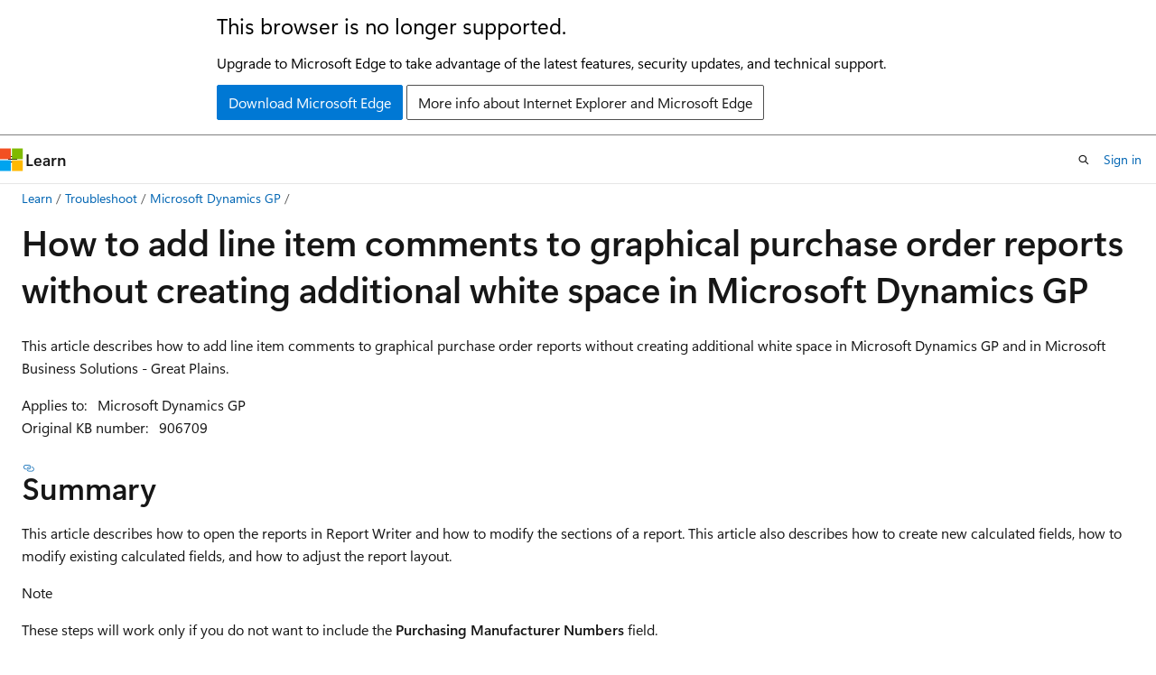

--- FILE ---
content_type: text/html
request_url: https://learn.microsoft.com/en-us/troubleshoot/dynamics/gp/add-line-item-comments-to-graphical-purchase-order-reports
body_size: 62181
content:
 <!DOCTYPE html>
		<html
			class="layout layout-holy-grail   show-table-of-contents conceptual show-breadcrumb default-focus"
			lang="en-us"
			dir="ltr"
			data-authenticated="false"
			data-auth-status-determined="false"
			data-target="docs"
			x-ms-format-detection="none"
		>
			
		<head>
			<title>Add line item comments to graphical purchase order reports without creating additional white space in Microsoft Dynamics GP - Dynamics GP | Microsoft Learn</title>
			<meta charset="utf-8" />
			<meta name="viewport" content="width=device-width, initial-scale=1.0" />
			<meta name="color-scheme" content="light dark" />

			<meta name="description" content="Describes how to add line item comments to graphical purchase order reports without creating additional white space in Microsoft Dynamics GP. You must have access to Report Writer, and you may require the system password to complete these steps." />
			<link rel="canonical" href="https://learn.microsoft.com/en-us/troubleshoot/dynamics/gp/add-line-item-comments-to-graphical-purchase-order-reports" /> 

			<!-- Non-customizable open graph and sharing-related metadata -->
			<meta name="twitter:card" content="summary_large_image" />
			<meta name="twitter:site" content="@MicrosoftLearn" />
			<meta property="og:type" content="website" />
			<meta property="og:image:alt" content="Microsoft Learn" />
			<meta property="og:image" content="https://learn.microsoft.com/en-us/media/open-graph-image.png" />
			<!-- Page specific open graph and sharing-related metadata -->
			<meta property="og:title" content="Add line item comments to graphical purchase order reports without creating additional white space in Microsoft Dynamics GP - Dynamics GP" />
			<meta property="og:url" content="https://learn.microsoft.com/en-us/troubleshoot/dynamics/gp/add-line-item-comments-to-graphical-purchase-order-reports" />
			<meta property="og:description" content="Describes how to add line item comments to graphical purchase order reports without creating additional white space in Microsoft Dynamics GP. You must have access to Report Writer, and you may require the system password to complete these steps." />
			<meta name="platform_id" content="e23b9379-5166-75cd-dc6e-f461636fb717" /> <meta name="scope" content="Troubleshoot" />
			<meta name="locale" content="en-us" />
			 <meta name="adobe-target" content="true" /> 
			<meta name="uhfHeaderId" content="Azure" />

			<meta name="page_type" content="conceptual" />

			<!--page specific meta tags-->
			

			<!-- custom meta tags -->
			
		<meta name="breadcrumb_path" content="/support/breadcrumb/toc.json" />
	
		<meta name="feedback_system" content="Standard" />
	
		<meta name="recommendations" content="true" />
	
		<meta name="feedback_product_url" content="https://experience.dynamics.com/ideas/categories/?forum=771cc5ac-c117-e811-8105-3863bb2e0320&amp;forumName=Dynamics%20GP" />
	
		<meta name="manager" content="dcscontentpm" />
	
		<meta name="audience" content="itpro" />
	
		<meta name="author" content="aartig13" />
	
		<meta name="ms.author" content="aartigoyle" />
	
		<meta name="ms.topic" content="how-to" />
	
		<meta name="ms.service" content="dynamics-gp" />
	
		<meta name="ms.reviewer" content="theley, kfrankha" />
	
		<meta name="ms.date" content="2025-04-17T00:00:00Z" />
	
		<meta name="ms.custom" content="sap:Distribution - Inventory" />
	
		<meta name="document_id" content="757da85e-19e2-4b94-f199-c53bc20e7413" />
	
		<meta name="document_version_independent_id" content="757da85e-19e2-4b94-f199-c53bc20e7413" />
	
		<meta name="updated_at" content="2025-04-17T10:02:00Z" />
	
		<meta name="original_content_git_url" content="https://github.com/MicrosoftDocs/SupportArticles-docs-pr/blob/live/support/dynamics/gp/add-line-item-comments-to-graphical-purchase-order-reports.md" />
	
		<meta name="gitcommit" content="https://github.com/MicrosoftDocs/SupportArticles-docs-pr/blob/a72cc7b2f913721abac700e03e3cfdc4b477179d/support/dynamics/gp/add-line-item-comments-to-graphical-purchase-order-reports.md" />
	
		<meta name="git_commit_id" content="a72cc7b2f913721abac700e03e3cfdc4b477179d" />
	
		<meta name="site_name" content="Docs" />
	
		<meta name="depot_name" content="MSDN.support1-docset" />
	
		<meta name="schema" content="Conceptual" />
	
		<meta name="toc_rel" content="toc.json" />
	
		<meta name="pdf_url_template" content="https://learn.microsoft.com/pdfstore/en-us/MSDN.support1-docset/{branchName}{pdfName}" />
	
		<meta name="feedback_help_link_type" content="" />
	
		<meta name="feedback_help_link_url" content="" />
	
		<meta name="word_count" content="1547" />
	
		<meta name="asset_id" content="dynamics/gp/add-line-item-comments-to-graphical-purchase-order-reports" />
	
		<meta name="moniker_range_name" content="" />
	
		<meta name="item_type" content="Content" />
	
		<meta name="source_path" content="support/dynamics/gp/add-line-item-comments-to-graphical-purchase-order-reports.md" />
	
		<meta name="previous_tlsh_hash" content="8EFA8D12211DEE0AFEF13E562C83877452F82084B6ACD9C8082A7222D3893DD3225E6CCBBB3373DC27330A8308436A5D75D5F351951B67660A35997DD11E622FA24EBF55D9" />
	
		<meta name="github_feedback_content_git_url" content="https://github.com/MicrosoftDocs/SupportArticles-docs/blob/main/support/dynamics/gp/add-line-item-comments-to-graphical-purchase-order-reports.md" />
	 
		<meta name="cmProducts" content="https://authoring-docs-microsoft.poolparty.biz/devrel/bcbcbad5-4208-4783-8035-8481272c98b8" data-source="generated" />
	
		<meta name="cmProducts" content="https://authoring-docs-microsoft.poolparty.biz/devrel/68cb9039-df60-49b0-8ef8-89ad96497f63" data-source="generated" />
	
		<meta name="cmProducts" content="https://authoring-docs-microsoft.poolparty.biz/devrel/8b896464-3b7d-4e1f-84b0-9bb45aeb5f64" data-source="generated" />
	
		<meta name="spProducts" content="https://authoring-docs-microsoft.poolparty.biz/devrel/43b2e5aa-8a6d-4de2-a252-692232e5edc8" data-source="generated" />
	
		<meta name="spProducts" content="https://authoring-docs-microsoft.poolparty.biz/devrel/725b6df3-93e8-472d-834e-e7e0d2953d35" data-source="generated" />
	
		<meta name="spProducts" content="https://authoring-docs-microsoft.poolparty.biz/devrel/b1d2d671-9549-46e8-918c-24349120dbf5" data-source="generated" />
	

			<!-- assets and js globals -->
			
			<link rel="stylesheet" href="/static/assets/0.4.03312.7442-df38ac9c/styles/site-ltr.css" />
			
			<link rel="preconnect" href="//mscom.demdex.net" crossorigin />
						<link rel="dns-prefetch" href="//target.microsoft.com" />
						<link rel="dns-prefetch" href="//microsoftmscompoc.tt.omtrdc.net" />
						<link
							rel="preload"
							as="script"
							href="/static/third-party/adobe-target/at-js/2.9.0/at.js"
							integrity="sha384-l4AKhsU8cUWSht4SaJU5JWcHEWh1m4UTqL08s6b/hqBLAeIDxTNl+AMSxTLx6YMI"
							crossorigin="anonymous"
							id="adobe-target-script"
							type="application/javascript"
						/>
			<script src="https://wcpstatic.microsoft.com/mscc/lib/v2/wcp-consent.js"></script>
			<script src="https://js.monitor.azure.com/scripts/c/ms.jsll-4.min.js"></script>
			<script src="/_themes/docs.theme/master/en-us/_themes/global/deprecation.js"></script>

			<!-- msdocs global object -->
			<script id="msdocs-script">
		var msDocs = {
  "environment": {
    "accessLevel": "online",
    "azurePortalHostname": "portal.azure.com",
    "reviewFeatures": false,
    "supportLevel": "production",
    "systemContent": true,
    "siteName": "learn",
    "legacyHosting": false
  },
  "data": {
    "contentLocale": "en-us",
    "contentDir": "ltr",
    "userLocale": "en-us",
    "userDir": "ltr",
    "pageTemplate": "Conceptual",
    "brand": "",
    "context": {},
    "standardFeedback": true,
    "showFeedbackReport": false,
    "feedbackHelpLinkType": "",
    "feedbackHelpLinkUrl": "",
    "feedbackSystem": "Standard",
    "feedbackGitHubRepo": "MicrosoftDocs/SupportArticles-docs",
    "feedbackProductUrl": "https://experience.dynamics.com/ideas/categories/?forum=771cc5ac-c117-e811-8105-3863bb2e0320\u0026forumName=Dynamics%20GP",
    "extendBreadcrumb": false,
    "isEditDisplayable": true,
    "isPrivateUnauthorized": false,
    "hideViewSource": false,
    "isPermissioned": false,
    "hasRecommendations": true,
    "contributors": [
      {
        "name": "aartig13",
        "url": "https://github.com/aartig13"
      }
    ]
  },
  "functions": {}
};;
	</script>

			<!-- base scripts, msdocs global should be before this -->
			<script src="/static/assets/0.4.03312.7442-df38ac9c/scripts/en-us/index-docs.js"></script>
			

			<!-- json-ld -->
			
		</head>
	
			<body
				id="body"
				data-bi-name="body"
				class="layout-body "
				lang="en-us"
				dir="ltr"
			>
				<header class="layout-body-header">
		<div class="header-holder has-default-focus">
			
		<a
			href="#main"
			
			style="z-index: 1070"
			class="outline-color-text visually-hidden-until-focused position-fixed inner-focus focus-visible top-0 left-0 right-0 padding-xs text-align-center background-color-body"
			
		>
			Skip to main content
		</a>
	
		<a
			href="#"
			data-skip-to-ask-learn
			style="z-index: 1070"
			class="outline-color-text visually-hidden-until-focused position-fixed inner-focus focus-visible top-0 left-0 right-0 padding-xs text-align-center background-color-body"
			hidden
		>
			Skip to Ask Learn chat experience
		</a>
	

			<div hidden id="cookie-consent-holder" data-test-id="cookie-consent-container"></div>
			<!-- Unsupported browser warning -->
			<div
				id="unsupported-browser"
				style="background-color: white; color: black; padding: 16px; border-bottom: 1px solid grey;"
				hidden
			>
				<div style="max-width: 800px; margin: 0 auto;">
					<p style="font-size: 24px">This browser is no longer supported.</p>
					<p style="font-size: 16px; margin-top: 16px;">
						Upgrade to Microsoft Edge to take advantage of the latest features, security updates, and technical support.
					</p>
					<div style="margin-top: 12px;">
						<a
							href="https://go.microsoft.com/fwlink/p/?LinkID=2092881 "
							style="background-color: #0078d4; border: 1px solid #0078d4; color: white; padding: 6px 12px; border-radius: 2px; display: inline-block;"
						>
							Download Microsoft Edge
						</a>
						<a
							href="https://learn.microsoft.com/en-us/lifecycle/faq/internet-explorer-microsoft-edge"
							style="background-color: white; padding: 6px 12px; border: 1px solid #505050; color: #171717; border-radius: 2px; display: inline-block;"
						>
							More info about Internet Explorer and Microsoft Edge
						</a>
					</div>
				</div>
			</div>
			<!-- site header -->
			<header
				id="ms--site-header"
				data-test-id="site-header-wrapper"
				role="banner"
				itemscope="itemscope"
				itemtype="http://schema.org/Organization"
			>
				<div
					id="ms--mobile-nav"
					class="site-header display-none-tablet padding-inline-none gap-none"
					data-bi-name="mobile-header"
					data-test-id="mobile-header"
				></div>
				<div
					id="ms--primary-nav"
					class="site-header display-none display-flex-tablet"
					data-bi-name="L1-header"
					data-test-id="primary-header"
				></div>
				<div
					id="ms--secondary-nav"
					class="site-header display-none display-flex-tablet"
					data-bi-name="L2-header"
					data-test-id="secondary-header"
					
				></div>
			</header>
			
		<!-- banner -->
		<div data-banner>
			<div id="disclaimer-holder"></div>
			
		</div>
		<!-- banner end -->
	
		</div>
	</header>
				 <section
					id="layout-body-menu"
					class="layout-body-menu display-flex"
					data-bi-name="menu"
			  >
					
		<div
			id="left-container"
			class="left-container display-none display-block-tablet padding-inline-sm padding-bottom-sm width-full"
			data-toc-container="true"
		>
			<!-- Regular TOC content (default) -->
			<div id="ms--toc-content" class="height-full">
				<nav
					id="affixed-left-container"
					class="margin-top-sm-tablet position-sticky display-flex flex-direction-column"
					aria-label="Primary"
					data-bi-name="left-toc"
					role="navigation"
				></nav>
			</div>
			<!-- Collapsible TOC content (hidden by default) -->
			<div id="ms--toc-content-collapsible" class="height-full" hidden>
				<nav
					id="affixed-left-container"
					class="margin-top-sm-tablet position-sticky display-flex flex-direction-column"
					aria-label="Primary"
					data-bi-name="left-toc"
					role="navigation"
				>
					<div
						id="ms--collapsible-toc-header"
						class="display-flex justify-content-flex-end margin-bottom-xxs"
					>
						<button
							type="button"
							class="button button-clear inner-focus"
							data-collapsible-toc-toggle
							aria-expanded="true"
							aria-controls="ms--collapsible-toc-content"
							aria-label="Table of contents"
						>
							<span class="icon font-size-h4" aria-hidden="true">
								<span class="docon docon-panel-left-contract"></span>
							</span>
						</button>
					</div>
				</nav>
			</div>
		</div>
	
			  </section>

				<main
					id="main"
					role="main"
					class="layout-body-main "
					data-bi-name="content"
					lang="en-us"
					dir="ltr"
				>
					
			<div
		id="ms--content-header"
		class="content-header default-focus border-bottom-none"
		data-bi-name="content-header"
	>
		<div class="content-header-controls margin-xxs margin-inline-sm-tablet">
			<button
				type="button"
				class="contents-button button button-sm margin-right-xxs"
				data-bi-name="contents-expand"
				aria-haspopup="true"
				data-contents-button
			>
				<span class="icon" aria-hidden="true"><span class="docon docon-menu"></span></span>
				<span class="contents-expand-title"> Table of contents </span>
			</button>
			<button
				type="button"
				class="ap-collapse-behavior ap-expanded button button-sm"
				data-bi-name="ap-collapse"
				aria-controls="action-panel"
			>
				<span class="icon" aria-hidden="true"><span class="docon docon-exit-mode"></span></span>
				<span>Exit editor mode</span>
			</button>
		</div>
	</div>
			<div data-main-column class="padding-sm padding-top-none padding-top-sm-tablet">
				<div>
					
		<div id="article-header" class="background-color-body margin-bottom-xs display-none-print">
			<div class="display-flex align-items-center justify-content-space-between">
				
		<details
			id="article-header-breadcrumbs-overflow-popover"
			class="popover"
			data-for="article-header-breadcrumbs"
		>
			<summary
				class="button button-clear button-primary button-sm inner-focus"
				aria-label="All breadcrumbs"
			>
				<span class="icon">
					<span class="docon docon-more"></span>
				</span>
			</summary>
			<div id="article-header-breadcrumbs-overflow" class="popover-content padding-none"></div>
		</details>

		<bread-crumbs
			id="article-header-breadcrumbs"
			role="group"
			aria-label="Breadcrumbs"
			data-test-id="article-header-breadcrumbs"
			class="overflow-hidden flex-grow-1 margin-right-sm margin-right-md-tablet margin-right-lg-desktop margin-left-negative-xxs padding-left-xxs"
		></bread-crumbs>
	 
		<div
			id="article-header-page-actions"
			class="opacity-none margin-left-auto display-flex flex-wrap-no-wrap align-items-stretch"
		>
			
		<button
			class="button button-sm border-none inner-focus display-none-tablet flex-shrink-0 "
			data-bi-name="ask-learn-assistant-entry"
			data-test-id="ask-learn-assistant-modal-entry-mobile"
			data-ask-learn-modal-entry
			
			type="button"
			style="min-width: max-content;"
			aria-expanded="false"
			aria-label="Ask Learn"
			hidden
		>
			<span class="icon font-size-lg" aria-hidden="true">
				<span class="docon docon-chat-sparkle-fill gradient-ask-learn-logo"></span>
			</span>
		</button>
		<button
			class="button button-sm display-none display-inline-flex-tablet display-none-desktop flex-shrink-0 margin-right-xxs border-color-ask-learn "
			data-bi-name="ask-learn-assistant-entry"
			
			data-test-id="ask-learn-assistant-modal-entry-tablet"
			data-ask-learn-modal-entry
			type="button"
			style="min-width: max-content;"
			aria-expanded="false"
			hidden
		>
			<span class="icon font-size-lg" aria-hidden="true">
				<span class="docon docon-chat-sparkle-fill gradient-ask-learn-logo"></span>
			</span>
			<span>Ask Learn</span>
		</button>
		<button
			class="button button-sm display-none flex-shrink-0 display-inline-flex-desktop margin-right-xxs border-color-ask-learn "
			data-bi-name="ask-learn-assistant-entry"
			
			data-test-id="ask-learn-assistant-flyout-entry"
			data-ask-learn-flyout-entry
			data-flyout-button="toggle"
			type="button"
			style="min-width: max-content;"
			aria-expanded="false"
			aria-controls="ask-learn-flyout"
			hidden
		>
			<span class="icon font-size-lg" aria-hidden="true">
				<span class="docon docon-chat-sparkle-fill gradient-ask-learn-logo"></span>
			</span>
			<span>Ask Learn</span>
		</button>
	 
		<button
			type="button"
			id="ms--focus-mode-button"
			data-focus-mode
			data-bi-name="focus-mode-entry"
			class="button button-sm flex-shrink-0 margin-right-xxs display-none display-inline-flex-desktop"
		>
			<span class="icon font-size-lg" aria-hidden="true">
				<span class="docon docon-glasses"></span>
			</span>
			<span>Focus mode</span>
		</button>
	 

			<details class="popover popover-right" id="article-header-page-actions-overflow">
				<summary
					class="justify-content-flex-start button button-clear button-sm button-primary inner-focus"
					aria-label="More actions"
					title="More actions"
				>
					<span class="icon" aria-hidden="true">
						<span class="docon docon-more-vertical"></span>
					</span>
				</summary>
				<div class="popover-content">
					
		<button
			data-page-action-item="overflow-mobile"
			type="button"
			class="button-block button-sm inner-focus button button-clear display-none-tablet justify-content-flex-start text-align-left"
			data-bi-name="contents-expand"
			data-contents-button
			data-popover-close
		>
			<span class="icon">
				<span class="docon docon-editor-list-bullet" aria-hidden="true"></span>
			</span>
			<span class="contents-expand-title">Table of contents</span>
		</button>
	 
		<a
			id="lang-link-overflow"
			class="button-sm inner-focus button button-clear button-block justify-content-flex-start text-align-left"
			data-bi-name="language-toggle"
			data-page-action-item="overflow-all"
			data-check-hidden="true"
			data-read-in-link
			href="#"
			hidden
		>
			<span class="icon" aria-hidden="true" data-read-in-link-icon>
				<span class="docon docon-locale-globe"></span>
			</span>
			<span data-read-in-link-text>Read in English</span>
		</a>
	 
		<button
			type="button"
			class="collection button button-clear button-sm button-block justify-content-flex-start text-align-left inner-focus"
			data-list-type="collection"
			data-bi-name="collection"
			data-page-action-item="overflow-all"
			data-check-hidden="true"
			data-popover-close
		>
			<span class="icon" aria-hidden="true">
				<span class="docon docon-circle-addition"></span>
			</span>
			<span class="collection-status">Add</span>
		</button>
	
					
		<button
			type="button"
			class="collection button button-block button-clear button-sm justify-content-flex-start text-align-left inner-focus"
			data-list-type="plan"
			data-bi-name="plan"
			data-page-action-item="overflow-all"
			data-check-hidden="true"
			data-popover-close
			hidden
		>
			<span class="icon" aria-hidden="true">
				<span class="docon docon-circle-addition"></span>
			</span>
			<span class="plan-status">Add to plan</span>
		</button>
	  
		<a
			data-contenteditbtn
			class="button button-clear button-block button-sm inner-focus justify-content-flex-start text-align-left text-decoration-none"
			data-bi-name="edit"
			
			href="https://github.com/MicrosoftDocs/SupportArticles-docs/blob/main/support/dynamics/gp/add-line-item-comments-to-graphical-purchase-order-reports.md"
			data-original_content_git_url="https://github.com/MicrosoftDocs/SupportArticles-docs-pr/blob/live/support/dynamics/gp/add-line-item-comments-to-graphical-purchase-order-reports.md"
			data-original_content_git_url_template="{repo}/blob/{branch}/support/dynamics/gp/add-line-item-comments-to-graphical-purchase-order-reports.md"
			data-pr_repo=""
			data-pr_branch=""
		>
			<span class="icon" aria-hidden="true">
				<span class="docon docon-edit-outline"></span>
			</span>
			<span>Edit</span>
		</a>
	
					
		<hr class="margin-block-xxs" />
		<h4 class="font-size-sm padding-left-xxs">Share via</h4>
		
					<a
						class="button button-clear button-sm inner-focus button-block justify-content-flex-start text-align-left text-decoration-none share-facebook"
						data-bi-name="facebook"
						data-page-action-item="overflow-all"
						href="#"
					>
						<span class="icon color-primary" aria-hidden="true">
							<span class="docon docon-facebook-share"></span>
						</span>
						<span>Facebook</span>
					</a>

					<a
						href="#"
						class="button button-clear button-sm inner-focus button-block justify-content-flex-start text-align-left text-decoration-none share-twitter"
						data-bi-name="twitter"
						data-page-action-item="overflow-all"
					>
						<span class="icon color-text" aria-hidden="true">
							<span class="docon docon-xlogo-share"></span>
						</span>
						<span>x.com</span>
					</a>

					<a
						href="#"
						class="button button-clear button-sm inner-focus button-block justify-content-flex-start text-align-left text-decoration-none share-linkedin"
						data-bi-name="linkedin"
						data-page-action-item="overflow-all"
					>
						<span class="icon color-primary" aria-hidden="true">
							<span class="docon docon-linked-in-logo"></span>
						</span>
						<span>LinkedIn</span>
					</a>
					<a
						href="#"
						class="button button-clear button-sm inner-focus button-block justify-content-flex-start text-align-left text-decoration-none share-email"
						data-bi-name="email"
						data-page-action-item="overflow-all"
					>
						<span class="icon color-primary" aria-hidden="true">
							<span class="docon docon-mail-message"></span>
						</span>
						<span>Email</span>
					</a>
			  
	 
		<hr class="margin-block-xxs" />
		<button
			class="button button-block button-clear button-sm justify-content-flex-start text-align-left inner-focus"
			type="button"
			data-bi-name="print"
			data-page-action-item="overflow-all"
			data-popover-close
			data-print-page
			data-check-hidden="true"
		>
			<span class="icon color-primary" aria-hidden="true">
				<span class="docon docon-print"></span>
			</span>
			<span>Print</span>
		</button>
	
				</div>
			</details>
		</div>
	
			</div>
		</div>
	  
		<!-- privateUnauthorizedTemplate is hidden by default -->
		<div unauthorized-private-section data-bi-name="permission-content-unauthorized-private" hidden>
			<hr class="hr margin-top-xs margin-bottom-sm" />
			<div class="notification notification-info">
				<div class="notification-content">
					<p class="margin-top-none notification-title">
						<span class="icon">
							<span class="docon docon-exclamation-circle-solid" aria-hidden="true"></span>
						</span>
						<span>Note</span>
					</p>
					<p class="margin-top-none authentication-determined not-authenticated">
						Access to this page requires authorization. You can try <a class="docs-sign-in" href="#" data-bi-name="permission-content-sign-in">signing in</a> or <a  class="docs-change-directory" data-bi-name="permisson-content-change-directory">changing directories</a>.
					</p>
					<p class="margin-top-none authentication-determined authenticated">
						Access to this page requires authorization. You can try <a class="docs-change-directory" data-bi-name="permisson-content-change-directory">changing directories</a>.
					</p>
				</div>
			</div>
		</div>
	
					<div class="content"><h1 id="how-to-add-line-item-comments-to-graphical-purchase-order-reports-without-creating-additional-white-space-in-microsoft-dynamics-gp">How to add line item comments to graphical purchase order reports without creating additional white space in Microsoft Dynamics GP</h1></div>
					
		<div
			id="article-metadata"
			data-bi-name="article-metadata"
			data-test-id="article-metadata"
			class="page-metadata-container display-flex gap-xxs justify-content-space-between align-items-center flex-wrap-wrap"
		>
			 
				<div
					id="user-feedback"
					class="margin-block-xxs display-none display-none-print"
					hidden
					data-hide-on-archived
				>
					
		<button
			id="user-feedback-button"
			data-test-id="conceptual-feedback-button"
			class="button button-sm button-clear button-primary display-none"
			type="button"
			data-bi-name="user-feedback-button"
			data-user-feedback-button
			hidden
		>
			<span class="icon" aria-hidden="true">
				<span class="docon docon-like"></span>
			</span>
			<span>Feedback</span>
		</button>
	
				</div>
		  
		</div>
	 
		<div data-id="ai-summary" hidden>
			<div id="ms--ai-summary-cta" class="margin-top-xs display-flex align-items-center">
				<span class="icon" aria-hidden="true">
					<span class="docon docon-sparkle-fill gradient-text-vivid"></span>
				</span>
				<button
					id="ms--ai-summary"
					type="button"
					class="tag tag-sm tag-suggestion margin-left-xxs"
					data-test-id="ai-summary-cta"
					data-bi-name="ai-summary-cta"
					data-an="ai-summary"
				>
					<span class="ai-summary-cta-text">
						Summarize this article for me
					</span>
				</button>
			</div>
			<!-- Slot where the client will render the summary card after the user clicks the CTA -->
			<div id="ms--ai-summary-header" class="margin-top-xs"></div>
		</div>
	 
		<nav
			id="center-doc-outline"
			class="doc-outline is-hidden-desktop display-none-print margin-bottom-sm"
			data-bi-name="intopic toc"
			aria-label="In this article"
		>
			<h2 id="ms--in-this-article" class="title is-6 margin-block-xs">
				In this article
			</h2>
		</nav>
	
					<div class="content"><p>This article describes how to add line item comments to graphical purchase order reports without creating additional white space in Microsoft Dynamics GP and in Microsoft Business Solutions - Great Plains.</p>
<p><em>Applies to:</em> &nbsp; Microsoft Dynamics GP<br>
<em>Original KB number:</em> &nbsp; 906709</p>
<h2 id="summary">Summary</h2>
<p>This article describes how to open the reports in Report Writer and how to modify the sections of a report. This article also describes how to create new calculated fields, how to modify existing calculated fields, and how to adjust the report layout.</p>
<div class="NOTE">
<p>Note</p>
<p>These steps will work only if you do not want to include the <strong>Purchasing Manufacturer Numbers</strong> field.</p>
</div>
<h2 id="back-up-and-open-the-report">Back up and open the report</h2>
<ol>
<li><p>If you have modified any reports, back up the Reports.dic file. If you have not modified any reports, go to step 2.</p>
<p>To locate the Reports.dic file, follow these steps:</p>
<ol>
<li>On the <strong>Tools</strong> menu, point to <strong>Setup</strong>, point to <strong>System</strong>, and then click <strong>Edit Launch File</strong>.</li>
<li>If you are prompted to enter a system password, type your password.</li>
<li>Click <strong>Microsoft Dynamics GP</strong> or <strong>Great Plains</strong>. The path of the Reports.dic file appears in the <strong>Reports</strong> box.</li>
</ol>
<div class="NOTE">
<p>Note</p>
<p>The Reports.dic file only exists if you previously modified a report.</p>
</div>
</li>
<li><p>Start Report Writer, and then use the appropriate method:</p>
<ul>
<li><p>In Microsoft Dynamics GP 10.0 click <strong>Microsoft Dynamics GP</strong>, point to <strong>Tools</strong>, point to <strong>Customize</strong>, and then click <strong>Report Writer</strong>.</p>
</li>
<li><p>In Microsoft Dynamics GP 9.0 and earlier versions, point to <strong>Customize</strong> on the <strong>Tools</strong> menu, and then click <strong>Report Writer</strong>.</p>
</li>
</ul>
</li>
<li><p>In the <strong>Product</strong> list, click <strong>Microsoft Dynamics GP</strong> or <strong>Great Plains</strong>, and then click <strong>OK</strong>.</p>
</li>
<li><p>In Report Writer, click <strong>Reports</strong>.</p>
</li>
<li><p>In the <strong>Original Reports</strong> column, select the purchase order report that you want to modify.</p>
</li>
<li><p>Click <strong>Insert</strong> to add the report to the <strong>Modified Reports</strong> column.</p>
</li>
<li><p>Click <strong>Open</strong>, and then click <strong>Layout</strong>.</p>
</li>
</ol>
<h2 id="modify-the-report-sections">Modify the report sections</h2>
<ol>
<li><p>On the <strong>Tools</strong> menu, click <strong>Section Options</strong>.</p>
</li>
<li><p>In the <strong>Additional Footers</strong> section, click <strong>New</strong> to open the <strong>Footer Options</strong> dialog box.</p>
</li>
<li><p>In the <strong>Footer Name</strong> box, type <em>ORD</em>.</p>
</li>
<li><p>In the <strong>Report Table</strong> list, click <strong>Purchase Order Line Rollup Temp</strong>.</p>
</li>
<li><p>In the <strong>Field</strong> list, click <strong>Ord</strong>.</p>
</li>
<li><p>Click <strong>OK</strong>.</p>
</li>
<li><p>In the <strong>Additional Footers</strong> section, click <strong>Comment 1 Footer</strong>, and then click <strong>Remove</strong>.</p>
<p>If you are prompted to remove the footer, click <strong>Yes</strong>.</p>
</li>
<li><p>Repeat step 7 for the following footers in the <strong>Additional Footers</strong> list:</p>
<ul>
<li><strong>Comment 2 Footer</strong></li>
<li><strong>Comment 3 Footer</strong></li>
<li><strong>Comment 4 Footer</strong></li>
</ul>
</li>
</ol>
<h2 id="modify-the-calculated-fields">Modify the calculated fields</h2>
<ol>
<li><p>In the resource list in the Toolbox window, click <strong>Calculated Fields</strong>.</p>
</li>
<li><p>Click <strong>sSuppressComment1</strong>, and then click <strong>Open</strong> to open the <strong>Calculated Field Definition</strong> dialog box.</p>
</li>
<li><p>In the <strong>Expression Type</strong> section, click <strong>Conditional</strong>.</p>
<p>If you are prompted to destroy the current expression, click <strong>Continue</strong>.</p>
</li>
<li><p>In the <strong>Expression Type</strong> section, click <strong>Calculated</strong>.</p>
</li>
<li><p>In the <strong>Result Type</strong> list, click <strong>Integer</strong>.</p>
</li>
<li><p>Click <strong>Constants</strong>.</p>
</li>
<li><p>In the <strong>Type</strong> list, click <strong>Integer</strong>.</p>
</li>
<li><p>In the <strong>Constant</strong> field, type <em>0</em>, click <strong>Add</strong>, and then click <strong>OK</strong>.</p>
</li>
<li><p>Repeat step 1 through step 8 for the following calculated fields:</p>
<ul>
<li><strong>sSuppressComment2</strong></li>
<li><strong>sSuppressComment3</strong></li>
<li><strong>sSuppressComment4</strong></li>
</ul>
</li>
</ol>
<h2 id="adjust-the-report-layout">Adjust the report layout</h2>
<ol>
<li><p>In the resource list in the Toolbox window, click <strong>Purchasing Comment</strong>.</p>
</li>
<li><p>Drag the <strong>Comment</strong> field to the <strong>F3</strong> section of the <strong>Report Layout</strong> dialog box. The <strong>Report Field Options</strong> dialog box appears. Enter 1 in the <strong>Array Index</strong> field.</p>
</li>
<li><p>Repeat step 1 and step 2 so that you add a total of four <strong>Comment</strong> fields.</p>
<p>When you are prompted for an array index for each field, type 2 for the second field, type 3 for the third field, and then type 4 for the fourth field.</p>
</li>
<li><p>In the <strong>F3</strong> section, move the <strong>Comment4</strong> field to the side of the report.</p>
<div class="NOTE">
<p>Note</p>
<p>This comment field will not appear in the printed report. However, this comment field must be in the margin so that a calculated field will work.</p>
</div>
</li>
<li><p>Drag the <strong>Comment Text</strong> field to the <strong>B</strong> section of the <strong>Report Layout</strong> dialog box.</p>
</li>
<li><p>Move the following fields outside the margin of the report:</p>
<ul>
<li><strong>Manufacturer Item Number</strong></li>
<li><strong>Manufacturer</strong></li>
<li><strong>Item Description</strong></li>
</ul>
</li>
<li><p>Drag the <strong>B</strong> section to create sufficient space in the body of the report so that the maximum number of comment lines that you might enter will fit.</p>
<p>For example, if you print 10 lines of comments, the <strong>B</strong> section should be 10 lines long.</p>
</li>
<li><p>Resize the <strong>Comment Text</strong> field to occupy the whole <strong>B</strong> section.</p>
</li>
<li><p>Delete the following text fields from the <strong>H7</strong> section:</p>
<ul>
<li><strong>Manufacturer Item Number</strong></li>
<li><strong>Manufacturer</strong></li>
<li><strong>Description</strong></li>
</ul>
</li>
</ol>
<h2 id="create-the-first-new-calculated-field">Create the first new calculated field</h2>
<ol>
<li><p>In the resource list in the Toolbox window, click <strong>Calculated Fields</strong>, and then click <strong>New</strong>.</p>
</li>
<li><p>In the <strong>Calculated Field Definition</strong> dialog box, specify the following settings:</p>
<ul>
<li><strong>Name</strong>: Comment</li>
<li><strong>Expression Type</strong>: <strong>Conditional</strong></li>
<li><strong>Result Type</strong>: <strong>Integer</strong></li>
</ul>
</li>
<li><p>Click the <strong>Expressions Conditional</strong> field.</p>
</li>
<li><p>In the <strong>Field</strong> list, click <strong>F3_LAST Comment[1]</strong>, and then click <strong>Add</strong>.</p>
</li>
<li><p>In the <strong>Operators</strong> section, click <strong>&lt;&gt;</strong>.</p>
</li>
<li><p>Click the <strong>Constants</strong> tab. In the <strong>Type</strong> list, click <strong>String</strong>, and then click <strong>Add</strong>.</p>
</li>
<li><p>In the <strong>Operators</strong> section, click <strong>AND</strong>.</p>
</li>
<li><p>On the <strong>Fields</strong> tab in the <strong>Field</strong> list, click <strong>F3_LAST Comment[4]</strong>, and then click <strong>Add</strong>.</p>
</li>
<li><p>In the <strong>Operators</strong> section, click <strong>=</strong>.</p>
</li>
<li><p>Click the <strong>Constants</strong> tab. In the <strong>Type</strong> list, click <strong>String</strong>, and then click <strong>Add</strong>.</p>
</li>
<li><p>Click the <strong>True Case</strong> field.</p>
</li>
<li><p>On the <strong>Constants</strong> tab in the <strong>Type</strong> list, click <strong>Integer</strong>. In the <strong>Constant</strong> field, type 1 , and then click <strong>Add</strong>.</p>
</li>
<li><p>Click the <strong>False Case</strong> field.</p>
</li>
<li><p>On the <strong>Constants</strong> tab in the <strong>Constant</strong> field, type <em>0</em>, and then click <strong>Add</strong>.</p>
<p>The calculated field should resemble the following:</p>
<p>Expressions Conditional: F3_LAST Comment[1] &lt;&gt;'''' AND F3_LAST Comment[4]=''''<br>
TRUE CASE: 1<br>
FALSE CASE: 0</p>
</li>
<li><p>Click <strong>OK</strong>.</p>
</li>
</ol>
<h2 id="create-the-second-new-calculated-field">Create the second new calculated field</h2>
<ol>
<li><p>Click <strong>New</strong>.</p>
</li>
<li><p>In the <strong>Calculated Field Definition</strong> dialog box, specify the following settings:</p>
<ul>
<li><strong>Name</strong>: Comment2</li>
<li><strong>Expression Type</strong>: <strong>Conditional</strong></li>
<li><strong>Result Type</strong>: <strong>Integer</strong></li>
</ul>
</li>
<li><p>Click the <strong>Expressions Conditional</strong> field.</p>
</li>
<li><p>In the <strong>Resource</strong> list, click <strong>Purchasing Comment</strong>. In the <strong>Field</strong> list, click <strong>Comment</strong>, and then click <strong>Add</strong>. Type 4 when you are prompted to enter an array index.</p>
</li>
<li><p>In the <strong>Operators</strong> section, click <strong>&lt;&gt;</strong>.</p>
</li>
<li><p>Click the <strong>Constants</strong> tab. In the <strong>Type</strong> list, click <strong>String</strong>, and then click <strong>Add</strong>.</p>
</li>
<li><p>Click the <strong>True Case</strong> field.</p>
</li>
<li><p>On the <strong>Constants</strong> tab in the <strong>Type</strong> list, click <strong>Integer</strong>. In the <strong>Constant</strong> field, type 1 , and then click <strong>Add</strong>.</p>
</li>
<li><p>Click the <strong>False Case</strong> field.</p>
</li>
<li><p>On the <strong>Constants</strong> tab in the <strong>Constant</strong> field, type <em>0</em>, and then click <strong>Add</strong>.</p>
<p>The calculated field should resemble the following:</p>
<p>Expressions Conditional: POP_Comment.Comment[4] &lt;&gt;''''<br>
TRUE CASE: 1<br>
FALSE CASE: 0</p>
</li>
<li><p>Click <strong>OK</strong>.</p>
</li>
</ol>
<h2 id="modify-the-report-section-options">Modify the report section options</h2>
<ol>
<li>On the <strong>Tools</strong> menu, click <strong>Section Options</strong>.</li>
<li>In the <strong>Additional Footer</strong> section, click <strong>ORD</strong>, and then click <strong>Open</strong>.</li>
<li>Click to select the <strong>Suppress When Field Is Empty</strong> check box. In the <strong>Calculated Field</strong> list, click <strong>Comment</strong>.</li>
<li>Click <strong>OK</strong>.</li>
<li>In the <strong>Body</strong> section in the <strong>Calculated Field</strong> list, click <strong>Comment 2</strong>, and then click <strong>OK</strong>.</li>
</ol>
<h2 id="save-your-report">Save your report</h2>
<ol>
<li><p>Close the <strong>Report Layout</strong> dialog box.</p>
<p>If you are prompted to save the changes, click <strong>Save</strong>.</p>
</li>
<li><p>In the <strong>Report Definition</strong> dialog box, click <strong>OK</strong>.</p>
</li>
<li><p>On the <strong>File</strong> menu, click <strong>Microsoft Dynamics GP</strong> or <strong>Microsoft Business Solutions - Great Plains</strong>.</p>
</li>
</ol>
<h2 id="grant-access-to-the-report">Grant access to the report</h2>
<ul>
<li><p>Microsoft Business Solutions - Great Plains 8.0 and Microsoft Dynamics GP 9.0</p>
<ul>
<li><p>Method 1: By using the Advanced Security functionality</p>
<ol>
<li><p>Click <strong>Tools</strong>, point to <strong>Setup</strong>, point to <strong>System</strong>, and then click <strong>Advanced Security</strong>. Type the system password if you are prompted.</p>
</li>
<li><p>Click <strong>View</strong>, and then click <strong>by Alternate, Modified and Custom</strong>.</p>
</li>
<li><p>Expand the following nodes:</p>
<ul>
<li><strong>Great Plains</strong></li>
<li><strong>Reports</strong></li>
<li><strong>Purchasing</strong></li>
</ul>
</li>
<li><p>Expand the purchase order form that you modified.</p>
</li>
<li><p>Click <strong>Great Plains (Modified)</strong>.</p>
</li>
<li><p>Click <strong>Apply</strong>, and then click <strong>OK</strong>.</p>
<div class="NOTE">
<p>Note</p>
<p>By default, when you open the <strong>Advanced Security</strong> dialog box, the current user and the current company are selected. Any changes that you make are for the current user and for the current company. However, you can select additional users and companies in the <strong>Company</strong> area and in the <strong>User</strong> area of the <strong>Advanced Security</strong> dialog box.</p>
</div>
</li>
</ol>
</li>
<li><p>Method 2: By using standard Microsoft Business Solutions - Great Plains security</p>
<ol>
<li><p>Click <strong>Tools</strong>, point to <strong>Setup</strong>, point to <strong>System</strong>, and then click <strong>Security</strong>.</p>
<p>If you are prompted, type the system password.</p>
</li>
<li><p>In the <strong>User ID</strong> list, click the user ID for the user whom you want to have access to the report.</p>
</li>
<li><p>In the <strong>Type</strong> list, click <strong>Modified Reports</strong>.</p>
</li>
<li><p>In the <strong>Series</strong> list, click <strong>Purchasing</strong>.</p>
</li>
<li><p>In the <strong>Access List</strong> box, double-click the report that you modified, and then click <strong>OK</strong>.</p>
<p>An asterisk (*) appears next to the report name.</p>
</li>
</ol>
</li>
</ul>
</li>
<li><p>Microsoft Dynamics GP 10.0</p>
</li>
</ul>
<ol>
<li><p>Create the ID to print the modified report. To do this, follow these steps:</p>
<ol>
<li><p>Click <strong>Microsoft Dynamics GP</strong>, point to <strong>Tools</strong>, point to <strong>Setup</strong>, point to <strong>System</strong>, point to <strong>Security</strong>, and then click <strong>Alternate/Modified Forms and Reports</strong>.</p>
<p>If you are prompted for the system password, type the system password.</p>
</li>
<li><p>Type the ID in the <strong>ID</strong> box, and then type the description in the <strong>Description</strong> box.</p>
</li>
<li><p>Click <strong>Microsoft Dynamics GP</strong> in the <strong>Product</strong> field, and then click <strong>Reports</strong> in the <strong>Type</strong> field.</p>
</li>
<li><p>Expand <strong>Series</strong>, and then click <strong>Modified Report</strong>.</p>
</li>
<li><p>Click <strong>Save</strong>.</p>
</li>
</ol>
</li>
<li><p>Assign the security to print the modified report. To do this, follow these steps:</p>
<ol>
<li>Click <strong>Microsoft Dynamics GP</strong>, point to <strong>Tools</strong>, point to <strong>Setup</strong>, point to <strong>System</strong>, point to <strong>Security</strong>, and then click <strong>User Security</strong>.</li>
<li>Click the user ID and the company database.</li>
<li>Click the menu next to the <strong>Alternate/Modified Forms and Reports ID</strong> field, and then click the ID that you created in step 1b.</li>
<li>Save the changes, and then print the report.</li>
</ol>
</li>
</ol>
</div>
					
		<div
			id="ms--inline-notifications"
			class="margin-block-xs"
			data-bi-name="inline-notification"
		></div>
	 
		<div
			id="assertive-live-region"
			role="alert"
			aria-live="assertive"
			class="visually-hidden"
			aria-relevant="additions"
			aria-atomic="true"
		></div>
		<div
			id="polite-live-region"
			role="status"
			aria-live="polite"
			class="visually-hidden"
			aria-relevant="additions"
			aria-atomic="true"
		></div>
	
					
		<!-- feedback section -->
		<section
			id="site-user-feedback-footer"
			class="font-size-sm margin-top-md display-none-print display-none-desktop"
			data-test-id="site-user-feedback-footer"
			data-bi-name="site-feedback-section"
		>
			<hr class="hr" />
			<h2 id="ms--feedback" class="title is-3">Feedback</h2>
			<div class="display-flex flex-wrap-wrap align-items-center">
				<p class="font-weight-semibold margin-xxs margin-left-none">
					Was this page helpful?
				</p>
				<div class="buttons">
					<button
						class="thumb-rating-button like button button-primary button-sm"
						data-test-id="footer-rating-yes"
						data-binary-rating-response="rating-yes"
						type="button"
						title="This article is helpful"
						data-bi-name="button-rating-yes"
						aria-pressed="false"
					>
						<span class="icon" aria-hidden="true">
							<span class="docon docon-like"></span>
						</span>
						<span>Yes</span>
					</button>
					<button
						class="thumb-rating-button dislike button button-primary button-sm"
						id="standard-rating-no-button"
						hidden
						data-test-id="footer-rating-no"
						data-binary-rating-response="rating-no"
						type="button"
						title="This article is not helpful"
						data-bi-name="button-rating-no"
						aria-pressed="false"
					>
						<span class="icon" aria-hidden="true">
							<span class="docon docon-dislike"></span>
						</span>
						<span>No</span>
					</button>
					<details
						class="popover popover-top"
						id="mobile-help-popover"
						data-test-id="footer-feedback-popover"
					>
						<summary
							class="thumb-rating-button dislike button button-primary button-sm"
							data-test-id="details-footer-rating-no"
							data-binary-rating-response="rating-no"
							title="This article is not helpful"
							data-bi-name="button-rating-no"
							aria-pressed="false"
							data-bi-an="feedback-unhelpful-popover"
						>
							<span class="icon" aria-hidden="true">
								<span class="docon docon-dislike"></span>
							</span>
							<span>No</span>
						</summary>
						<div
							class="popover-content width-200 width-300-tablet"
							role="dialog"
							aria-labelledby="popover-heading"
							aria-describedby="popover-description"
						>
							<p id="popover-heading" class="font-size-lg margin-bottom-xxs font-weight-semibold">
								Need help with this topic?
							</p>
							<p id="popover-description" class="font-size-sm margin-bottom-xs">
								Want to try using Ask Learn to clarify or guide you through this topic?
							</p>
							
		<div class="buttons flex-direction-row flex-wrap justify-content-center gap-xxs">
			<div>
		<button
			class="button button-sm border inner-focus display-none margin-right-xxs"
			data-bi-name="ask-learn-assistant-entry-troubleshoot"
			data-test-id="ask-learn-assistant-modal-entry-mobile-feedback"
			data-ask-learn-modal-entry-feedback
			data-bi-an=feedback-unhelpful-popover
			type="button"
			style="min-width: max-content;"
			aria-expanded="false"
			aria-label="Ask Learn"
			hidden
		>
			<span class="icon font-size-lg" aria-hidden="true">
				<span class="docon docon-chat-sparkle-fill gradient-ask-learn-logo"></span>
			</span>
		</button>
		<button
			class="button button-sm display-inline-flex display-none-desktop flex-shrink-0 margin-right-xxs border-color-ask-learn margin-right-xxs"
			data-bi-name="ask-learn-assistant-entry-troubleshoot"
			data-bi-an=feedback-unhelpful-popover
			data-test-id="ask-learn-assistant-modal-entry-tablet-feedback"
			data-ask-learn-modal-entry-feedback
			type="button"
			style="min-width: max-content;"
			aria-expanded="false"
			hidden
		>
			<span class="icon font-size-lg" aria-hidden="true">
				<span class="docon docon-chat-sparkle-fill gradient-ask-learn-logo"></span>
			</span>
			<span>Ask Learn</span>
		</button>
		<button
			class="button button-sm display-none flex-shrink-0 display-inline-flex-desktop margin-right-xxs border-color-ask-learn margin-right-xxs"
			data-bi-name="ask-learn-assistant-entry-troubleshoot"
			data-bi-an=feedback-unhelpful-popover
			data-test-id="ask-learn-assistant-flyout-entry-feedback"
			data-ask-learn-flyout-entry-show-only
			data-flyout-button="toggle"
			type="button"
			style="min-width: max-content;"
			aria-expanded="false"
			aria-controls="ask-learn-flyout"
			hidden
		>
			<span class="icon font-size-lg" aria-hidden="true">
				<span class="docon docon-chat-sparkle-fill gradient-ask-learn-logo"></span>
			</span>
			<span>Ask Learn</span>
		</button>
	</div>
			<button
				type="button"
				class="button button-sm margin-right-xxs"
				data-help-option="suggest-fix"
				data-bi-name="feedback-suggest"
				data-bi-an="feedback-unhelpful-popover"
				data-test-id="suggest-fix"
			>
				<span class="icon" aria-hidden="true">
					<span class="docon docon-feedback"></span>
				</span>
				<span> Suggest a fix? </span>
			</button>
		</div>
	
						</div>
					</details>
				</div>
			</div>
		</section>
		<!-- end feedback section -->
	
				</div>
				
		<div id="ms--additional-resources-mobile" class="display-none-print">
			<hr class="hr" hidden />
			<h2 id="ms--additional-resources-mobile-heading" class="title is-3" hidden>
				Additional resources
			</h2>
			
		<section
			id="right-rail-recommendations-mobile"
			class=""
			data-bi-name="recommendations"
			hidden
		></section>
	 
		<section
			id="right-rail-training-mobile"
			class=""
			data-bi-name="learning-resource-card"
			hidden
		></section>
	 
		<section
			id="right-rail-events-mobile"
			class=""
			data-bi-name="events-card"
			hidden
		></section>
	 
		<section
			id="right-rail-qna-mobile"
			class="margin-top-xxs"
			data-bi-name="qna-link-card"
			hidden
		></section>
	
		</div>
	 
		<div
			id="article-metadata-footer"
			data-bi-name="article-metadata-footer"
			data-test-id="article-metadata-footer"
			class="page-metadata-container"
		>
			<hr class="hr" />
			<ul class="metadata page-metadata" data-bi-name="page info" lang="en-us" dir="ltr">
				<li class="visibility-hidden-visual-diff">
			<span class="badge badge-sm text-wrap-pretty">
				<span>Last updated on <local-time format="twoDigitNumeric"
		datetime="2025-04-17T08:00:00.000Z"
		data-article-date-source="calculated"
		class="is-invisible"
	>
		2025-04-17
	</local-time></span>
			</span>
		</li>
			</ul>
		</div>
	
			</div>
			
		<div
			id="action-panel"
			role="region"
			aria-label="Action Panel"
			class="action-panel"
			tabindex="-1"
		></div>
	
		
				</main>
				<aside
					id="layout-body-aside"
					class="layout-body-aside "
					data-bi-name="aside"
			  >
					
		<div
			id="ms--additional-resources"
			class="right-container padding-sm display-none display-block-desktop height-full"
			data-bi-name="pageactions"
			role="complementary"
			aria-label="Additional resources"
		>
			<div id="affixed-right-container" data-bi-name="right-column">
				
		<nav
			id="side-doc-outline"
			class="doc-outline border-bottom padding-bottom-xs margin-bottom-xs"
			data-bi-name="intopic toc"
			aria-label="In this article"
		>
			<h3>In this article</h3>
		</nav>
	
				<!-- Feedback -->
				
		<section
			id="ms--site-user-feedback-right-rail"
			class="font-size-sm display-none-print"
			data-test-id="site-user-feedback-right-rail"
			data-bi-name="site-feedback-right-rail"
		>
			<p class="font-weight-semibold margin-bottom-xs">Was this page helpful?</p>
			<div class="buttons">
				<button
					class="thumb-rating-button like button button-primary button-sm"
					data-test-id="right-rail-rating-yes"
					data-binary-rating-response="rating-yes"
					type="button"
					title="This article is helpful"
					data-bi-name="button-rating-yes"
					aria-pressed="false"
				>
					<span class="icon" aria-hidden="true">
						<span class="docon docon-like"></span>
					</span>
					<span>Yes</span>
				</button>
				<button
					class="thumb-rating-button dislike button button-primary button-sm"
					id="right-rail-no-button"
					hidden
					data-test-id="right-rail-rating-no"
					data-binary-rating-response="rating-no"
					type="button"
					title="This article is not helpful"
					data-bi-name="button-rating-no"
					aria-pressed="false"
				>
					<span class="icon" aria-hidden="true">
						<span class="docon docon-dislike"></span>
					</span>
					<span>No</span>
				</button>
				<details class="popover popover-right" id="help-popover" data-test-id="feedback-popover">
					<summary
						tabindex="0"
						class="thumb-rating-button dislike button button-primary button-sm"
						data-test-id="details-right-rail-rating-no"
						data-binary-rating-response="rating-no"
						title="This article is not helpful"
						data-bi-name="button-rating-no"
						aria-pressed="false"
						data-bi-an="feedback-unhelpful-popover"
					>
						<span class="icon" aria-hidden="true">
							<span class="docon docon-dislike"></span>
						</span>
						<span>No</span>
					</summary>
					<div
						class="popover-content width-200 width-300-tablet"
						role="dialog"
						aria-labelledby="popover-heading"
						aria-describedby="popover-description"
					>
						<p
							id="popover-heading-right-rail"
							class="font-size-lg margin-bottom-xxs font-weight-semibold"
						>
							Need help with this topic?
						</p>
						<p id="popover-description-right-rail" class="font-size-sm margin-bottom-xs">
							Want to try using Ask Learn to clarify or guide you through this topic?
						</p>
						
		<div class="buttons flex-direction-row flex-wrap justify-content-center gap-xxs">
			<div>
		<button
			class="button button-sm border inner-focus display-none margin-right-xxs"
			data-bi-name="ask-learn-assistant-entry-troubleshoot"
			data-test-id="ask-learn-assistant-modal-entry-mobile-feedback"
			data-ask-learn-modal-entry-feedback
			data-bi-an=feedback-unhelpful-popover
			type="button"
			style="min-width: max-content;"
			aria-expanded="false"
			aria-label="Ask Learn"
			hidden
		>
			<span class="icon font-size-lg" aria-hidden="true">
				<span class="docon docon-chat-sparkle-fill gradient-ask-learn-logo"></span>
			</span>
		</button>
		<button
			class="button button-sm display-inline-flex display-none-desktop flex-shrink-0 margin-right-xxs border-color-ask-learn margin-right-xxs"
			data-bi-name="ask-learn-assistant-entry-troubleshoot"
			data-bi-an=feedback-unhelpful-popover
			data-test-id="ask-learn-assistant-modal-entry-tablet-feedback"
			data-ask-learn-modal-entry-feedback
			type="button"
			style="min-width: max-content;"
			aria-expanded="false"
			hidden
		>
			<span class="icon font-size-lg" aria-hidden="true">
				<span class="docon docon-chat-sparkle-fill gradient-ask-learn-logo"></span>
			</span>
			<span>Ask Learn</span>
		</button>
		<button
			class="button button-sm display-none flex-shrink-0 display-inline-flex-desktop margin-right-xxs border-color-ask-learn margin-right-xxs"
			data-bi-name="ask-learn-assistant-entry-troubleshoot"
			data-bi-an=feedback-unhelpful-popover
			data-test-id="ask-learn-assistant-flyout-entry-feedback"
			data-ask-learn-flyout-entry-show-only
			data-flyout-button="toggle"
			type="button"
			style="min-width: max-content;"
			aria-expanded="false"
			aria-controls="ask-learn-flyout"
			hidden
		>
			<span class="icon font-size-lg" aria-hidden="true">
				<span class="docon docon-chat-sparkle-fill gradient-ask-learn-logo"></span>
			</span>
			<span>Ask Learn</span>
		</button>
	</div>
			<button
				type="button"
				class="button button-sm margin-right-xxs"
				data-help-option="suggest-fix"
				data-bi-name="feedback-suggest"
				data-bi-an="feedback-unhelpful-popover"
				data-test-id="suggest-fix"
			>
				<span class="icon" aria-hidden="true">
					<span class="docon docon-feedback"></span>
				</span>
				<span> Suggest a fix? </span>
			</button>
		</div>
	
					</div>
				</details>
			</div>
		</section>
	
			</div>
		</div>
	
			  </aside> <section
					id="layout-body-flyout"
					class="layout-body-flyout "
					data-bi-name="flyout"
			  >
					 <div
	class="height-full border-left background-color-body-medium"
	id="ask-learn-flyout"
></div>
			  </section> <div class="layout-body-footer " data-bi-name="layout-footer">
		<footer
			id="footer"
			data-test-id="footer"
			data-bi-name="footer"
			class="footer-layout has-padding has-default-focus border-top  uhf-container"
			role="contentinfo"
		>
			<div class="display-flex gap-xs flex-wrap-wrap is-full-height padding-right-lg-desktop">
				
		<a
			data-mscc-ic="false"
			href="#"
			data-bi-name="select-locale"
			class="locale-selector-link flex-shrink-0 button button-sm button-clear external-link-indicator"
			id=""
			title=""
			><span class="icon" aria-hidden="true"
				><span class="docon docon-world"></span></span
			><span class="local-selector-link-text">en-us</span></a
		>
	 <div class="ccpa-privacy-link" data-ccpa-privacy-link hidden>
		
		<a
			data-mscc-ic="false"
			href="https://aka.ms/yourcaliforniaprivacychoices"
			data-bi-name="your-privacy-choices"
			class="button button-sm button-clear flex-shrink-0 external-link-indicator"
			id=""
			title=""
			>
		<svg
			xmlns="http://www.w3.org/2000/svg"
			viewBox="0 0 30 14"
			xml:space="preserve"
			height="16"
			width="43"
			aria-hidden="true"
			focusable="false"
		>
			<path
				d="M7.4 12.8h6.8l3.1-11.6H7.4C4.2 1.2 1.6 3.8 1.6 7s2.6 5.8 5.8 5.8z"
				style="fill-rule:evenodd;clip-rule:evenodd;fill:#fff"
			></path>
			<path
				d="M22.6 0H7.4c-3.9 0-7 3.1-7 7s3.1 7 7 7h15.2c3.9 0 7-3.1 7-7s-3.2-7-7-7zm-21 7c0-3.2 2.6-5.8 5.8-5.8h9.9l-3.1 11.6H7.4c-3.2 0-5.8-2.6-5.8-5.8z"
				style="fill-rule:evenodd;clip-rule:evenodd;fill:#06f"
			></path>
			<path
				d="M24.6 4c.2.2.2.6 0 .8L22.5 7l2.2 2.2c.2.2.2.6 0 .8-.2.2-.6.2-.8 0l-2.2-2.2-2.2 2.2c-.2.2-.6.2-.8 0-.2-.2-.2-.6 0-.8L20.8 7l-2.2-2.2c-.2-.2-.2-.6 0-.8.2-.2.6-.2.8 0l2.2 2.2L23.8 4c.2-.2.6-.2.8 0z"
				style="fill:#fff"
			></path>
			<path
				d="M12.7 4.1c.2.2.3.6.1.8L8.6 9.8c-.1.1-.2.2-.3.2-.2.1-.5.1-.7-.1L5.4 7.7c-.2-.2-.2-.6 0-.8.2-.2.6-.2.8 0L8 8.6l3.8-4.5c.2-.2.6-.2.9 0z"
				style="fill:#06f"
			></path>
		</svg>
	
			<span>Your Privacy Choices</span></a
		>
	
	</div>
				<div class="flex-shrink-0">
		<div class="dropdown has-caret-up">
			<button
				data-test-id="theme-selector-button"
				class="dropdown-trigger button button-clear button-sm inner-focus theme-dropdown-trigger"
				aria-controls="{{ themeMenuId }}"
				aria-expanded="false"
				title="Theme"
				data-bi-name="theme"
			>
				<span class="icon">
					<span class="docon docon-sun" aria-hidden="true"></span>
				</span>
				<span>Theme</span>
				<span class="icon expanded-indicator" aria-hidden="true">
					<span class="docon docon-chevron-down-light"></span>
				</span>
			</button>
			<div class="dropdown-menu" id="{{ themeMenuId }}" role="menu">
				<ul class="theme-selector padding-xxs" data-test-id="theme-dropdown-menu">
					<li class="theme display-block">
						<button
							class="button button-clear button-sm theme-control button-block justify-content-flex-start text-align-left"
							data-theme-to="light"
						>
							<span class="theme-light margin-right-xxs">
								<span
									class="theme-selector-icon border display-inline-block has-body-background"
									aria-hidden="true"
								>
									<svg class="svg" xmlns="http://www.w3.org/2000/svg" viewBox="0 0 22 14">
										<rect width="22" height="14" class="has-fill-body-background" />
										<rect x="5" y="5" width="12" height="4" class="has-fill-secondary" />
										<rect x="5" y="2" width="2" height="1" class="has-fill-secondary" />
										<rect x="8" y="2" width="2" height="1" class="has-fill-secondary" />
										<rect x="11" y="2" width="3" height="1" class="has-fill-secondary" />
										<rect x="1" y="1" width="2" height="2" class="has-fill-secondary" />
										<rect x="5" y="10" width="7" height="2" rx="0.3" class="has-fill-primary" />
										<rect x="19" y="1" width="2" height="2" rx="1" class="has-fill-secondary" />
									</svg>
								</span>
							</span>
							<span role="menuitem"> Light </span>
						</button>
					</li>
					<li class="theme display-block">
						<button
							class="button button-clear button-sm theme-control button-block justify-content-flex-start text-align-left"
							data-theme-to="dark"
						>
							<span class="theme-dark margin-right-xxs">
								<span
									class="border theme-selector-icon display-inline-block has-body-background"
									aria-hidden="true"
								>
									<svg class="svg" xmlns="http://www.w3.org/2000/svg" viewBox="0 0 22 14">
										<rect width="22" height="14" class="has-fill-body-background" />
										<rect x="5" y="5" width="12" height="4" class="has-fill-secondary" />
										<rect x="5" y="2" width="2" height="1" class="has-fill-secondary" />
										<rect x="8" y="2" width="2" height="1" class="has-fill-secondary" />
										<rect x="11" y="2" width="3" height="1" class="has-fill-secondary" />
										<rect x="1" y="1" width="2" height="2" class="has-fill-secondary" />
										<rect x="5" y="10" width="7" height="2" rx="0.3" class="has-fill-primary" />
										<rect x="19" y="1" width="2" height="2" rx="1" class="has-fill-secondary" />
									</svg>
								</span>
							</span>
							<span role="menuitem"> Dark </span>
						</button>
					</li>
					<li class="theme display-block">
						<button
							class="button button-clear button-sm theme-control button-block justify-content-flex-start text-align-left"
							data-theme-to="high-contrast"
						>
							<span class="theme-high-contrast margin-right-xxs">
								<span
									class="border theme-selector-icon display-inline-block has-body-background"
									aria-hidden="true"
								>
									<svg class="svg" xmlns="http://www.w3.org/2000/svg" viewBox="0 0 22 14">
										<rect width="22" height="14" class="has-fill-body-background" />
										<rect x="5" y="5" width="12" height="4" class="has-fill-secondary" />
										<rect x="5" y="2" width="2" height="1" class="has-fill-secondary" />
										<rect x="8" y="2" width="2" height="1" class="has-fill-secondary" />
										<rect x="11" y="2" width="3" height="1" class="has-fill-secondary" />
										<rect x="1" y="1" width="2" height="2" class="has-fill-secondary" />
										<rect x="5" y="10" width="7" height="2" rx="0.3" class="has-fill-primary" />
										<rect x="19" y="1" width="2" height="2" rx="1" class="has-fill-secondary" />
									</svg>
								</span>
							</span>
							<span role="menuitem"> High contrast </span>
						</button>
					</li>
				</ul>
			</div>
		</div>
	</div>
			</div>
			<ul class="links" data-bi-name="footerlinks">
				<li class="manage-cookies-holder" hidden=""></li>
				<li>
		
		<a
			data-mscc-ic="false"
			href="https://learn.microsoft.com/en-us/principles-for-ai-generated-content"
			data-bi-name="aiDisclaimer"
			class=" external-link-indicator"
			id=""
			title=""
			>AI Disclaimer</a
		>
	
	</li><li>
		
		<a
			data-mscc-ic="false"
			href="https://learn.microsoft.com/en-us/previous-versions/"
			data-bi-name="archivelink"
			class=" external-link-indicator"
			id=""
			title=""
			>Previous Versions</a
		>
	
	</li> <li>
		
		<a
			data-mscc-ic="false"
			href="https://techcommunity.microsoft.com/t5/microsoft-learn-blog/bg-p/MicrosoftLearnBlog"
			data-bi-name="bloglink"
			class=" external-link-indicator"
			id=""
			title=""
			>Blog</a
		>
	
	</li> <li>
		
		<a
			data-mscc-ic="false"
			href="https://learn.microsoft.com/en-us/contribute"
			data-bi-name="contributorGuide"
			class=" external-link-indicator"
			id=""
			title=""
			>Contribute</a
		>
	
	</li><li>
		
		<a
			data-mscc-ic="false"
			href="https://go.microsoft.com/fwlink/?LinkId=521839"
			data-bi-name="privacy"
			class=" external-link-indicator"
			id=""
			title=""
			>Privacy</a
		>
	
	</li><li>
		
		<a
			data-mscc-ic="false"
			href="https://learn.microsoft.com/en-us/legal/termsofuse"
			data-bi-name="termsofuse"
			class=" external-link-indicator"
			id=""
			title=""
			>Terms of Use</a
		>
	
	</li><li>
		
		<a
			data-mscc-ic="false"
			href="https://www.microsoft.com/legal/intellectualproperty/Trademarks/"
			data-bi-name="trademarks"
			class=" external-link-indicator"
			id=""
			title=""
			>Trademarks</a
		>
	
	</li>
				<li>&copy; Microsoft 2026</li>
			</ul>
		</footer>
	</footer>
			</body>
		</html>